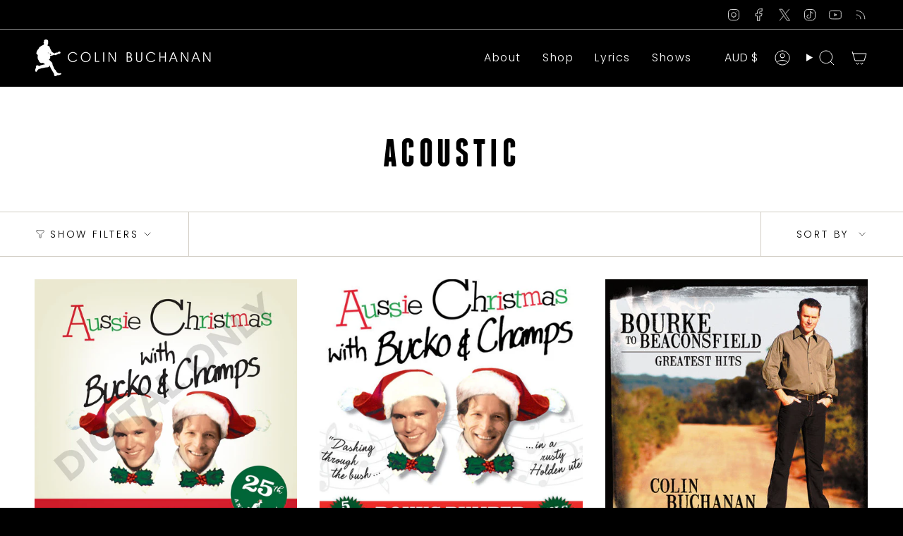

--- FILE ---
content_type: text/javascript
request_url: https://colinbuchanan.com.au/cdn/shop/t/14/assets/collection.js?v=106733859237477256941739765546
body_size: -22
content:
!function(){"use strict";const e="[data-collection-sidebar]",t="[data-collection-sidebar-slide-out]",i="[data-collection-sidebar-close]",s="[data-aria-toggle]",o="drawer--animated",l="expanded",n="no-mobile-animation",c="is-focused";customElements.get("collection-component")||customElements.define("collection-component",class extends HTMLElement{constructor(){super(),this.collectionSidebar=this.querySelector(e),this.groupTagsButton=this.querySelector(s),this.a11y=window.theme.a11y,this.groupTagsButtonClickEvent=e=>this.groupTagsButtonClick(e),this.sidebarResizeEvent=()=>this.toggleSidebarSlider(),this.collectionSidebarCloseEvent=e=>this.collectionSidebarClose(e)}connectedCallback(){if(null!==this.groupTagsButton){document.addEventListener("theme:resize:width",this.sidebarResizeEvent),this.groupTagsButton.addEventListener("click",this.groupTagsButtonClickEvent),this.collectionSidebar&&setTimeout((()=>{this.collectionSidebar.classList.remove(n)}),1e3);new MutationObserver((e=>{for(const t of e)if("attributes"===t.type){"true"==t.target.getAttribute("aria-expanded")&&this.showSidebarCallback()}})).observe(this.groupTagsButton,{attributes:!0,childList:!1,subtree:!1})}this.addEventListener("keyup",(e=>{"Escape"===e.code&&this.hideSidebar()})),this.collectionSidebar&&(this.collectionSidebar.addEventListener("transitionend",(()=>{this.collectionSidebar.classList.contains(l)||this.collectionSidebar.classList.remove(o)})),this.toggleSidebarSlider(),this.addEventListener("theme:filter:close",this.collectionSidebarCloseEvent))}showSidebarCallback(){const e=this.querySelector(t),s=document.documentElement.hasAttribute("data-scroll-locked"),l=window.theme.isMobile();this.collectionSidebar.classList.add(o),null===e&&!l&&s&&(this.a11y.removeTrapFocus(),document.dispatchEvent(new CustomEvent("theme:scroll:unlock",{bubbles:!0}))),(l||null!==e)&&(e&&this.a11y.trapFocus(this.collectionSidebar,{elementToFocus:this.collectionSidebar.querySelector(i)}),document.dispatchEvent(new CustomEvent("theme:scroll:lock",{bubbles:!0})))}hideSidebar(){const e=this.querySelector(t),i=document.documentElement.hasAttribute("data-scroll-locked");this.groupTagsButton.setAttribute("aria-expanded","false"),this.collectionSidebar.classList.remove(l),e&&this.a11y.removeTrapFocus(),i&&document.dispatchEvent(new CustomEvent("theme:scroll:unlock",{bubbles:!0}))}toggleSidebarSlider(){window.theme.isMobile()?this.hideSidebar():this.collectionSidebar.classList.contains(l)&&this.showSidebarCallback()}collectionSidebarClose(e){e.preventDefault(),this.hideSidebar(),document.body.classList.contains(c)&&this.groupTagsButton&&this.groupTagsButton.focus()}groupTagsButtonClick(){document.documentElement.hasAttribute("data-scroll-locked")&&document.dispatchEvent(new CustomEvent("theme:scroll:unlock",{bubbles:!0}))}disconnectedCallback(){null!==this.groupTagsButton&&(document.removeEventListener("theme:resize:width",this.sidebarResizeEvent),this.groupTagsButton.removeEventListener("click",this.groupTagsButtonClickEvent)),this.collectionSidebar&&this.removeEventListener("theme:filter:close",this.collectionSidebarCloseEvent)}})}();


--- FILE ---
content_type: text/javascript
request_url: https://colinbuchanan.com.au/cdn/shop/t/14/assets/custom.js?v=113806535166977881501740611391
body_size: -606
content:
(function(){document.addEventListener("DOMContentLoaded",function(){document.querySelectorAll('a[href^="https://tv.apple.com"]').forEach(function(link){link.setAttribute("target","_blank"),link.setAttribute("rel","noopener noreferrer")})})})();
//# sourceMappingURL=/cdn/shop/t/14/assets/custom.js.map?v=113806535166977881501740611391
